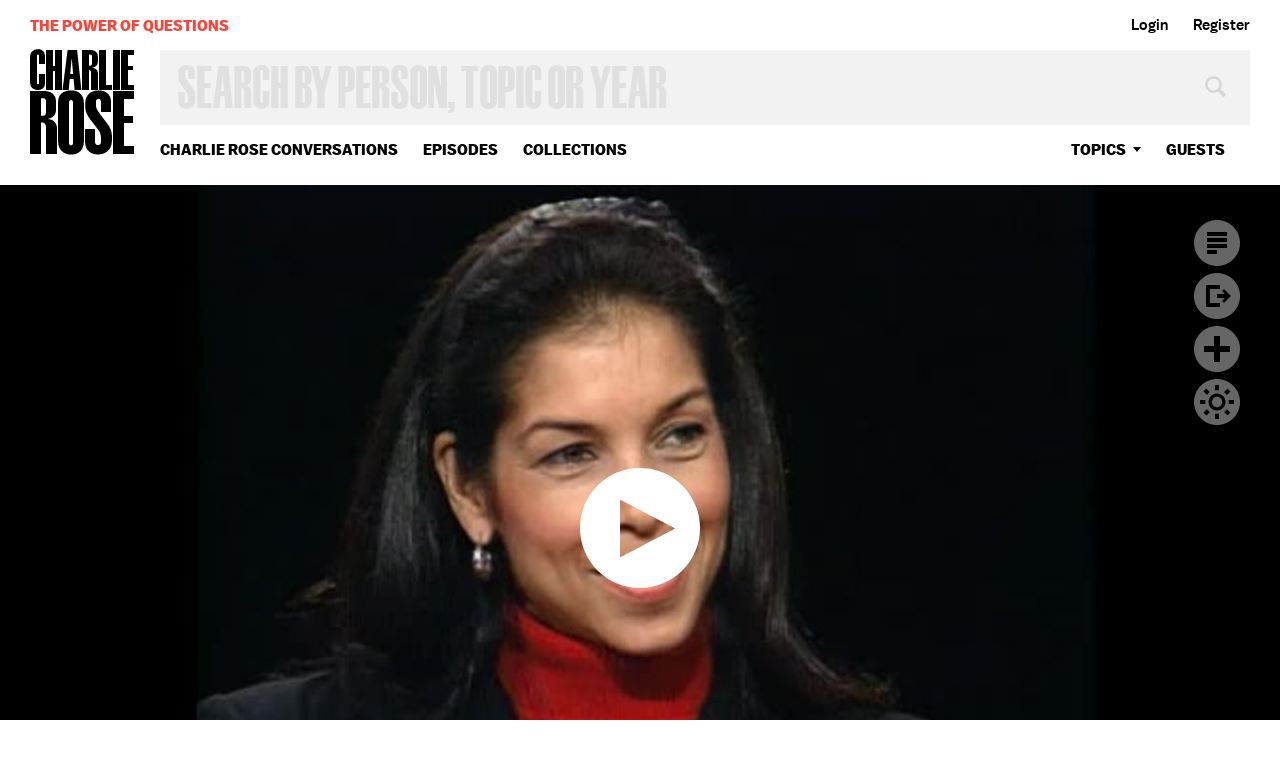

--- FILE ---
content_type: text/html; charset=utf-8
request_url: https://www.google.com/recaptcha/api2/aframe
body_size: 268
content:
<!DOCTYPE HTML><html><head><meta http-equiv="content-type" content="text/html; charset=UTF-8"></head><body><script nonce="kIwxYAXceCY843cOsM1kNQ">/** Anti-fraud and anti-abuse applications only. See google.com/recaptcha */ try{var clients={'sodar':'https://pagead2.googlesyndication.com/pagead/sodar?'};window.addEventListener("message",function(a){try{if(a.source===window.parent){var b=JSON.parse(a.data);var c=clients[b['id']];if(c){var d=document.createElement('img');d.src=c+b['params']+'&rc='+(localStorage.getItem("rc::a")?sessionStorage.getItem("rc::b"):"");window.document.body.appendChild(d);sessionStorage.setItem("rc::e",parseInt(sessionStorage.getItem("rc::e")||0)+1);localStorage.setItem("rc::h",'1769548428373');}}}catch(b){}});window.parent.postMessage("_grecaptcha_ready", "*");}catch(b){}</script></body></html>

--- FILE ---
content_type: text/vtt
request_url: https://charlie-p-2ac84d7056ca7f9d.s3.amazonaws.com/clips/subtitles/000/016/630/original/1HY524_001.vtt?1556809085
body_size: 22024
content:
WEBVTT

1
00:00:00.000 --> 00:00:08.234
Back in a second.

2
00:00:08.234 --> 00:00:11.567
Arthur Ashe and his wife, photographer Jeanne

3
00:00:11.567 --> 00:00:14.667
Moutoussamy-Ashe, have always found a way to

4
00:00:14.667 --> 00:00:17.767
find triumph in tragedy.

5
00:00:17.767 --> 00:00:20.601
After Arthur Ashe's public disclosure that he had AIDS,

6
00:00:20.601 --> 00:00:23.734
they worried about how children in school with their young

7
00:00:23.734 --> 00:00:26.834
daughter Camera were reacting to that announcement, and so they

8
00:00:26.834 --> 00:00:29.567
decided to write a book to help other families living with AIDS.

9
00:00:29.567 --> 00:00:31.834
After her husband's death, Jeanne Moutoussamy-Ashe

10
00:00:31.834 --> 00:00:34.033
completed the book that is called Daddy and Me, and we're

11
00:00:34.033 --> 00:00:38.334
pleased to have her here. Welcome.

12
00:00:38.334 --> 00:00:40.434
>>JEANNE MOUTOUSSAMY--ASHE: Thank you, Charlie.

13
00:00:40.434 --> 00:00:41.868
I apologize for saying Moutoussamy rather than

14
00:00:41.868 --> 00:00:43.300
Moutoussamy at the beginning of

15
00:00:43.300 --> 00:00:44.767
this broadcast. Ms.

16
00:00:44.767 --> 00:00:46.200
>>MOUTOUSSAMY--ASHE: That's all right. It's not an

17
00:00:46.200 --> 00:00:47.634
easy name to pronounce.

18
00:00:47.634 --> 00:00:49.200
It's okay.

19
00:00:49.200 --> 00:00:50.868
Let me just show this.

20
00:00:50.868 --> 00:00:52.801
That book has a wonderful photograph of

21
00:00:52.801 --> 00:00:55.100
Arthur and of Camera.

22
00:00:55.100 --> 00:00:57.100
Tell me why you really decided to do this.

23
00:00:57.100 --> 00:00:59.100
Was it a moment, or was it just something that you began to

24
00:00:59.100 --> 00:01:01.033
think about because of what happened to Camera

25
00:01:01.033 --> 00:01:04.901
at school, or what? Ms.

26
00:01:04.901 --> 00:01:06.834
>>MOUTOUSSAMY--ASHE: Well, the pictures were not taken with the

27
00:01:06.834 --> 00:01:08.767
intention of publishing the book.

28
00:01:08.767 --> 00:01:11.567
The pictures were taken to document the relationship

29
00:01:11.567 --> 00:01:14.934
between Camera and Arthur, both for Camera and for Arthur, and

30
00:01:14.934 --> 00:01:18.567
for me, but it was just a very natural, normal thing to do.

31
00:01:18.567 --> 00:01:22.934
I'm just taking pictures around the house all the time.

32
00:01:22.934 --> 00:01:26.467
What evolved was their relationship, and the idea for

33
00:01:26.467 --> 00:01:29.801
the book came from a comment that one of Camera's little

34
00:01:29.801 --> 00:01:33.033
classmates made to her shortly after Arthur made his

35
00:01:33.033 --> 00:01:36.601
announcement that he had AIDS.

36
00:01:36.601 --> 00:01:40.067
And the little girl came up to Camera at school after all of

37
00:01:40.067 --> 00:01:44.167
the flurry of the press announcement, and said,

38
00:01:44.167 --> 00:01:48.300
''Camera, I saw your daddy on TV and he has AIDS.'' And Camera

39
00:01:48.300 --> 00:01:52.334
said, ''Well, I know that.'' So her response was very

40
00:01:52.334 --> 00:01:56.167
appropriate, but we-- we thought about what this little girl

41
00:01:56.167 --> 00:01:59.534
said, and we thought about possibly what her parents did or

42
00:01:59.534 --> 00:02:02.901
did not say to her in the onslaught of all the press, and

43
00:02:02.901 --> 00:02:06.033
that a lot of that must have been happening in families and

44
00:02:06.033 --> 00:02:09.234
in homes.

45
00:02:09.234 --> 00:02:12.467
And here we were, dealing with a situation that was very natural

46
00:02:12.467 --> 00:02:15.801
and normal for us.

47
00:02:15.801 --> 00:02:19.567
What could we do to make Camera's friends and her

48
00:02:19.567 --> 00:02:22.901
colleagues and the kids that she spends her time with feel a

49
00:02:22.901 --> 00:02:26.000
little bit more comfortable about this issue of AIDS, but

50
00:02:26.000 --> 00:02:28.934
also to help them to help Camera feel

51
00:02:28.934 --> 00:02:31.400
comfortable with this issue.

52
00:02:31.400 --> 00:02:33.834
These are kids that she's with every day, all day.

53
00:02:33.834 --> 00:02:36.300
So your hope, what you will accomplish is to make them

54
00:02:36.300 --> 00:02:41.200
feel more comfortable. Ms.

55
00:02:41.200 --> 00:02:43.667
>>MOUTOUSSAMY--ASHE: Yes, that they're comfortable with the word

56
00:02:43.667 --> 00:02:46.133
AIDS, that they're comfortable not just with AIDS,

57
00:02:46.133 --> 00:02:49.634
but that they're comfortable with illness, and I think that

58
00:02:49.634 --> 00:02:52.501
that is a very difficult subject for parents to discuss with

59
00:02:52.501 --> 00:02:55.167
their children, and understandably so, but if you

60
00:02:55.167 --> 00:02:58.167
have a window of an opportunity to do it, you

61
00:02:58.167 --> 00:03:01.434
should take the opportunity.

62
00:03:01.434 --> 00:03:05.067
You shouldn't whisper around your kid.

63
00:03:05.067 --> 00:03:08.567
Arthur told me here at this table, as you know, that he

64
00:03:08.567 --> 00:03:11.968
wanted Camera to go to the hospital with him, he wanted her

65
00:03:11.968 --> 00:03:15.000
to be involved in his taking of the medicine that he was taking,

66
00:03:15.000 --> 00:03:17.434
because it would bring them closer together, but it would

67
00:03:17.434 --> 00:03:22.267
connect her to him and the illness. Ms.

68
00:03:22.267 --> 00:03:24.667
>>MOUTOUSSAMY--ASHE: Absolutely. He wanted her to have no fear

69
00:03:24.667 --> 00:03:27.067
of what was happening to him, and I

70
00:03:27.067 --> 00:03:30.434
think the fact that she was a participant in terms of what was

71
00:03:30.434 --> 00:03:33.000
happening to him not only helped her, but it helped him.

72
00:03:33.000 --> 00:03:38.133
How did it help him? Ms.

73
00:03:38.133 --> 00:03:40.701
>>MOUTOUSSAMY--ASHE: The closeness, the love, the friendship,

74
00:03:40.701 --> 00:03:43.300
the father-daughter relationship, which

75
00:03:43.300 --> 00:03:46.000
was special, anyway.

76
00:03:46.000 --> 00:03:48.968
But I think just the fact that he knew that the unconditional

77
00:03:48.968 --> 00:03:52.033
love of her daughter, that no matter what, you know, she was

78
00:03:52.033 --> 00:03:54.834
going to help Daddy.

79
00:03:54.834 --> 00:03:57.901
And she understood every aspect of his illness.

80
00:03:57.901 --> 00:04:00.834
And if she didn't understand it medically, she understood it in

81
00:04:00.834 --> 00:04:03.501
terms of the way that she loved him.

82
00:04:03.501 --> 00:04:05.868
And that acceptance, I think, helped him more than any

83
00:04:05.868 --> 00:04:08.300
medication that he ever took.

84
00:04:08.300 --> 00:04:10.667
Let me talk about some of these pictures and give our

85
00:04:10.667 --> 00:04:13.200
audience at home a chance to look at them.

86
00:04:13.200 --> 00:04:16.167
Let's go to the first picture, here's Arthur and Camera.

87
00:04:16.167 --> 00:04:18.901
This is in the park.

88
00:04:18.901 --> 00:04:21.434
Now, I should say that what a great picture of both of them.

89
00:04:21.434 --> 00:04:23.267
I mean, there's such an uplifting sense

90
00:04:23.267 --> 00:04:26.934
of what, of life. Ms.

91
00:04:26.934 --> 00:04:28.801
>>MOUTOUSSAMY--ASHE: That's my favorite picture of the two of

92
00:04:28.801 --> 00:04:30.634
them, because that really explains

93
00:04:30.634 --> 00:04:33.534
to me their relationship.

94
00:04:33.534 --> 00:04:36.734
There's so much exuberance in both of them.

95
00:04:36.734 --> 00:04:39.801
And he was always holding Camera.

96
00:04:39.801 --> 00:04:42.367
How was it different for you, as a photographer, and a

97
00:04:42.367 --> 00:04:44.801
well-known photographer, to take these pictures, than to take

98
00:04:44.801 --> 00:04:46.534
other pictures that you have taken throughout

99
00:04:46.534 --> 00:04:50.000
your career, of people? Ms.

100
00:04:50.000 --> 00:04:51.767
>>MOUTOUSSAMY--ASHE: Well, these pictures are pictures that I

101
00:04:51.767 --> 00:04:53.501
really had very little to do with.

102
00:04:53.501 --> 00:04:56.033
The pictures spoke for themselves.

103
00:04:56.033 --> 00:04:58.334
They happened in front of me.

104
00:04:58.334 --> 00:05:01.567
I just happened to be the person who was there taking the

105
00:05:01.567 --> 00:05:04.434
photographs, but I had nothing to do with the expression and

106
00:05:04.434 --> 00:05:07.634
what they were doing.

107
00:05:07.634 --> 00:05:10.667
I was just lucky enough to be able to-- to be there to capture

108
00:05:10.667 --> 00:05:13.200
their feeling.

109
00:05:13.200 --> 00:05:15.701
When I photograph professionally, I almost have to

110
00:05:15.701 --> 00:05:17.834
provoke that kind of a response from the

111
00:05:17.834 --> 00:05:19.968
person that I'm photographing.

112
00:05:19.968 --> 00:05:21.801
It's a challenge to make somebody comfortable in front of

113
00:05:21.801 --> 00:05:23.667
the lens.

114
00:05:23.667 --> 00:05:25.601
That was not true with Camera and Arthur.

115
00:05:25.601 --> 00:05:27.767
It just happened.

116
00:05:27.767 --> 00:05:30.133
Yeah, but at the same time, I mean, I know you're

117
00:05:30.133 --> 00:05:32.434
being generous to that notion and I understand it's true,

118
00:05:32.434 --> 00:05:34.067
there is also the sense of being able to see the moment and to

119
00:05:34.067 --> 00:05:35.701
see a special-- Ms.

120
00:05:35.701 --> 00:05:37.334
>>MOUTOUSSAMY--ASHE: Oh, sure.

121
00:05:37.334 --> 00:05:38.968
--that you can sense and see things that are

122
00:05:38.968 --> 00:05:40.601
different-- Ms.

123
00:05:40.601 --> 00:05:42.033
>>MOUTOUSSAMY--ASHE: That I feel.

124
00:05:42.033 --> 00:05:43.467
--that you might not see-- Ms.

125
00:05:43.467 --> 00:05:44.701
>>MOUTOUSSAMY--ASHE: No question, Charlie.

126
00:05:44.701 --> 00:05:45.968
--something that really you know has power

127
00:05:45.968 --> 00:05:47.200
and moment. Ms.

128
00:05:47.200 --> 00:05:48.467
>>MOUTOUSSAMY--ASHE: That is very true. I often responded to the

129
00:05:48.467 --> 00:05:49.701
powerful moments of their love

130
00:05:49.701 --> 00:05:51.434
and their relationship.

131
00:05:51.434 --> 00:05:53.234
There's no doubt about that.

132
00:05:53.234 --> 00:05:55.100
Next picture-- take a look at this.

133
00:05:55.100 --> 00:05:56.734
This is Camera alone.

134
00:05:56.734 --> 00:05:59.567
You said this is one of her favorites. Ms.

135
00:05:59.567 --> 00:06:00.834
>>MOUTOUSSAMY--ASHE: She loves that photograph of herself.

136
00:06:00.834 --> 00:06:02.033
Look at those eyes. Ms.

137
00:06:02.033 --> 00:06:03.267
>>MOUTOUSSAMY--ASHE: Yeah. Those are Camera's eyes.

138
00:06:03.267 --> 00:06:04.601
Big, round eyes.

139
00:06:04.601 --> 00:06:05.968
Big eyes.

140
00:06:05.968 --> 00:06:08.734
Big eyes. Ms.

141
00:06:08.734 --> 00:06:10.133
>>MOUTOUSSAMY--ASHE: Yes. And the caption underneath that

142
00:06:10.133 --> 00:06:11.501
photograph says, ''Sometimes my

143
00:06:11.501 --> 00:06:14.501
Daddy doesn't feel well because he has AIDS.

144
00:06:14.501 --> 00:06:17.100
Do you know what having AIDS means?

145
00:06:17.100 --> 00:06:19.701
Well, I do.''

146
00:06:19.701 --> 00:06:22.300
The next one is Camera giving Arthur AZT. Ms.

147
00:06:22.300 --> 00:06:24.901
>>MOUTOUSSAMY--ASHE: That is his AZT and that is-- that was a

148
00:06:24.901 --> 00:06:27.200
typical event for the two of them, and afterwards, he's

149
00:06:27.200 --> 00:06:29.534
actually taking it with a plate of chocolate cake and a glass of

150
00:06:29.534 --> 00:06:31.834
skim milk.

151
00:06:31.834 --> 00:06:34.133
And the caption under that one is, ''On

152
00:06:34.133 --> 00:06:36.434
Daddy's bad days I

153
00:06:36.434 --> 00:06:39.267
take care of him.

154
00:06:39.267 --> 00:06:41.200
I give him his pills.'' Next picture.

155
00:06:41.200 --> 00:06:45.100
This is Arthur washing Camera's hair. Ms.

156
00:06:45.100 --> 00:06:47.067
>>MOUTOUSSAMY--ASHE: And that is not

157
00:06:47.067 --> 00:06:49.000
Camera's favorite photograph.

158
00:06:49.000 --> 00:06:51.467
You'll probably get a letter from her, Charlie.

159
00:06:51.467 --> 00:06:53.801
She says, ''Daddy helps take care of me, too.

160
00:06:53.801 --> 00:06:55.534
He likes to wash my hair, but I wish he

161
00:06:55.534 --> 00:06:57.234
wouldn't.'' Ms.

162
00:06:57.234 --> 00:06:58.934
>>MOUTOUSSAMY--ASHE: Show that photograph.

163
00:06:58.934 --> 00:07:00.634
I wish that photograph hadn't been taken

164
00:07:00.634 --> 00:07:02.033
or shown on television. Okay.

165
00:07:02.033 --> 00:07:04.868
Ms.

166
00:07:04.868 --> 00:07:06.267
>>MOUTOUSSAMY--ASHE: But that was one of

167
00:07:06.267 --> 00:07:07.667
Arthur's favorite events.

168
00:07:07.667 --> 00:07:09.234
Oh, this was?

169
00:07:09.234 --> 00:07:12.234
To wash her hair? Ms.

170
00:07:12.234 --> 00:07:13.567
>>MOUTOUSSAMY--ASHE: He loved to wash Camera's hair.

171
00:07:13.567 --> 00:07:14.901
Touching and connection. Ms.

172
00:07:14.901 --> 00:07:16.234
>>MOUTOUSSAMY--ASHE: Just washing her hair and rinsing it, and

173
00:07:16.234 --> 00:07:17.567
the two of them playing like that, and combing it out, he did

174
00:07:17.567 --> 00:07:19.133
it, the whole nine yards, the drying, everything.

175
00:07:19.133 --> 00:07:20.834
Yeah.

176
00:07:20.834 --> 00:07:22.601
Next one.

177
00:07:22.601 --> 00:07:24.434
Oh, actually, you can't see that.

178
00:07:24.434 --> 00:07:26.067
Come out here, you can see-- take a look at this.

179
00:07:26.067 --> 00:07:27.501
You can see some of it.

180
00:07:27.501 --> 00:07:29.100
''Daddy helps take care of my hair, too.

181
00:07:29.100 --> 00:07:30.567
He likes to wash my hair.

182
00:07:30.567 --> 00:07:31.901
Then he combs it out.

183
00:07:31.901 --> 00:07:33.400
That is, if I sit still.'' Ms.

184
00:07:33.400 --> 00:07:34.801
>>MOUTOUSSAMY--ASHE: Which is not easy for her to do.

185
00:07:34.801 --> 00:07:36.501
All right.

186
00:07:36.501 --> 00:07:38.100
Next picture.

187
00:07:38.100 --> 00:07:41.334
This is looking sad. Ms.

188
00:07:41.334 --> 00:07:42.934
>>MOUTOUSSAMY--ASHE: Well, she wasn't feeling well that day, and

189
00:07:42.934 --> 00:07:44.501
I believe the caption does say that.

190
00:07:44.501 --> 00:07:46.100
She had a stomach ache and she had to stay in, and she just

191
00:07:46.100 --> 00:07:47.667
wasn't feeling very well.

192
00:07:47.667 --> 00:07:49.234
The caption says, ''On my bad days, when

193
00:07:49.234 --> 00:07:50.801
I'm sick and have

194
00:07:50.801 --> 00:07:53.033
to stay in, Daddy takes good

195
00:07:53.033 --> 00:07:55.200
care of me.'' Ms.

196
00:07:55.200 --> 00:07:57.567
>>MOUTOUSSAMY--ASHE: Right.

197
00:07:57.567 --> 00:07:59.968
Next slide. That's another

198
00:07:59.968 --> 00:08:02.334
wonderful picture. Ms.

199
00:08:02.334 --> 00:08:04.734
>>MOUTOUSSAMY--ASHE: That photograph, for me, has a lot of

200
00:08:04.734 --> 00:08:07.100
meaning, in that it was taken on February 2nd, 1993.

201
00:08:07.100 --> 00:08:09.501
It was the last portrait that I did of Arthur and Camera.

202
00:08:09.501 --> 00:08:11.767
How much time-- what was the date of

203
00:08:11.767 --> 00:08:14.300
Arthur's death? Ms.

204
00:08:14.300 --> 00:08:16.501
>>MOUTOUSSAMY--ASHE: Arthur's death was February 6th.

205
00:08:16.501 --> 00:08:18.667
What age? Ms.

206
00:08:18.667 --> 00:08:20.868
>>MOUTOUSSAMY--ASHE: It was four days before he died.

207
00:08:20.868 --> 00:08:23.067
I don't know how to ask this, but it's-- you must-- you

208
00:08:23.067 --> 00:08:25.267
can't let go, can you?

209
00:08:25.267 --> 00:08:27.667
I mean, it's so hard to come to grips with the notion of such an

210
00:08:27.667 --> 00:08:32.534
incredible loss. Ms.

211
00:08:32.534 --> 00:08:34.934
>>MOUTOUSSAMY--ASHE: It's an incredible loss, and you have to

212
00:08:34.934 --> 00:08:37.367
grieve, and you have to let go, because you have to get on with

213
00:08:37.367 --> 00:08:39.801
your life, but I have no intention of letting go of his

214
00:08:39.801 --> 00:08:41.901
legacy and his work.

215
00:08:41.901 --> 00:08:44.434
No, I understand that.

216
00:08:44.434 --> 00:08:47.267
But, I mean-- Ms.

217
00:08:47.267 --> 00:08:49.868
>>MOUTOUSSAMY--ASHE: It's extremely important.

218
00:08:49.868 --> 00:08:52.300
Help other people who-- I mean, everybody faces, at some

219
00:08:52.300 --> 00:08:54.667
time in their life, grief, loss

220
00:08:54.667 --> 00:08:57.033
of a parent. Ms.

221
00:08:57.033 --> 00:08:59.400
>>MOUTOUSSAMY--ASHE: Sure.

222
00:08:59.400 --> 00:09:01.801
And here was somebody that your life was so-- had this

223
00:09:01.801 --> 00:09:04.167
wonderful relationship and marriage, and you had gone to

224
00:09:04.167 --> 00:09:06.634
the very tops of adulation and honor, and at the same time had

225
00:09:06.634 --> 00:09:08.734
experienced, you know, illness, heart attack

226
00:09:08.734 --> 00:09:10.534
before AIDS. Ms.

227
00:09:10.534 --> 00:09:12.167
>>MOUTOUSSAMY--ASHE: Two bypass operations, the

228
00:09:12.167 --> 00:09:13.868
brain operation. Yes.

229
00:09:13.868 --> 00:09:17.968
Everything. Ms.

230
00:09:17.968 --> 00:09:20.033
>>MOUTOUSSAMY--ASHE: Yeah.

231
00:09:20.033 --> 00:09:22.067
And then to have it in public, too, which even brings

232
00:09:22.067 --> 00:09:24.100
you closer together, and to know, you know, to know what--

233
00:09:24.100 --> 00:09:27.234
give us some-- to those who-- the book is about helping kids

234
00:09:27.234 --> 00:09:30.267
understand AIDS.

235
00:09:30.267 --> 00:09:36.267
Help loved ones understand loss. Ms.

236
00:09:36.267 --> 00:09:39.300
>>MOUTOUSSAMY--ASHE: I don't know that I can, Charlie. I think

237
00:09:39.300 --> 00:09:42.300
it's a very individual feeling.

238
00:09:42.300 --> 00:09:46.400
I just-- I just feel extremely lucky that our relationship was

239
00:09:46.400 --> 00:09:50.601
as loving as it was, because I have the relationship to

240
00:09:50.601 --> 00:09:53.968
remember, I have the love to remember, the family experience.

241
00:09:53.968 --> 00:09:57.400
There's nothing bad about it.

242
00:09:57.400 --> 00:10:00.234
It's hard, but I could have had all of that happen and not have

243
00:10:00.234 --> 00:10:02.934
a loving relationship.

244
00:10:02.934 --> 00:10:05.534
I'm just extremely grateful, and I think everyone's

245
00:10:05.534 --> 00:10:08.000
situation is different.

246
00:10:08.000 --> 00:10:10.367
But I receive letters from other families.

247
00:10:10.367 --> 00:10:12.467
I received one from a nine-year-old girl who lost her

248
00:10:12.467 --> 00:10:14.400
father just about three months ago.

249
00:10:14.400 --> 00:10:16.267
I'm still getting a lot of mail.

250
00:10:16.267 --> 00:10:18.400
Yeah.

251
00:10:18.400 --> 00:10:20.501
And what does most of the mail say?

252
00:10:20.501 --> 00:10:22.601
Just a tribute to Arthur, or-- Ms.

253
00:10:22.601 --> 00:10:24.701
>>MOUTOUSSAMY--ASHE: Well, it's very much a tribute to Arthur,

254
00:10:24.701 --> 00:10:26.801
but also, since Daddy

255
00:10:26.801 --> 00:10:29.267
and Me has come out, that this little girl said what a

256
00:10:29.267 --> 00:10:32.000
wonderful relationship that she had with her father and how she

257
00:10:32.000 --> 00:10:34.767
related to the story of Camera and Arthur, and that made me

258
00:10:34.767 --> 00:10:37.534
feel good.

259
00:10:37.534 --> 00:10:40.300
She lost her dad, too, to lymphoma, and it doesn't have to

260
00:10:40.300 --> 00:10:42.601
be AIDS, it can just be the loss. But that a nine-year-old girl

261
00:10:42.601 --> 00:10:44.934
would take the time to write me a letter and to Camera, and to

262
00:10:44.934 --> 00:10:47.234
say that.

263
00:10:47.234 --> 00:10:49.567
What do you do now? Are you taking photographic

264
00:10:49.567 --> 00:10:51.901
assignments now?

265
00:10:51.901 --> 00:10:55.033
Are you back into the-- Ms.

266
00:10:55.033 --> 00:10:58.267
>>MOUTOUSSAMY--ASHE: Well, I am.

267
00:10:58.267 --> 00:11:01.434
I'm also still getting through first anniversaries.

268
00:11:01.434 --> 00:11:04.334
Yesterday was Camera's seventh birthday.

269
00:11:04.334 --> 00:11:07.534
It was the first birthday without her father.

270
00:11:07.534 --> 00:11:10.534
And when we woke up yesterday morning we were very quiet, and

271
00:11:10.534 --> 00:11:13.400
we're generally not quiet in the morning.

272
00:11:13.400 --> 00:11:16.567
It was pouring down raining outside, and we just sort of

273
00:11:16.567 --> 00:11:18.868
looked at each other, and I said, ''Well, Camera, I think

274
00:11:18.868 --> 00:11:21.200
this is Daddy's way of saying happy birthday to you.'' And she

275
00:11:21.200 --> 00:11:23.534
said, ''You know, I was thinking the same thing.'' So we've got

276
00:11:23.534 --> 00:11:25.834
Christmas to face, we've got our tree up, and you

277
00:11:25.834 --> 00:11:28.167
get through the

278
00:11:28.167 --> 00:11:30.934
anniversaries and I think things get-- they get

279
00:11:30.934 --> 00:11:34.033
a little bit better.

280
00:11:34.033 --> 00:11:36.868
Well, to know how large Arthur was is to understand.

281
00:11:36.868 --> 00:11:39.501
Daddy and Me, a photo story of Arthur Ashe and his daughter

282
00:11:39.501 --> 00:11:41.167
Camera, photographs and words by Jeanne Moutoussamy-Ashe.

283
00:11:41.167 --> 00:11:42.834
I'm honored and pleased to

284
00:11:42.834 --> 00:11:44.501
have you here. Ms.

285
00:11:44.501 --> 00:11:46.167
>>MOUTOUSSAMY--ASHE: Thank you, Charlie. It's a

286
00:11:46.167 --> 00:11:47.834
pleasure to see you.

287
00:11:47.834 --> 00:11:49.267
Happy holidays,

288
00:11:49.267 --> 00:11:50.667
Merry Christmas. Ms.

289
00:11:50.667 --> 00:11:52.200
>>MOUTOUSSAMY--ASHE: Thank you. Same to you.

290
00:11:52.200 --> 00:11:53.767
Thank you for joining us.

291
00:11:53.767 --> 
We'll see you next time.



--- FILE ---
content_type: text/vtt
request_url: https://charlie-p-2ac84d7056ca7f9d.s3.amazonaws.com/clips/subtitles/000/016/630/original/1HY524_001.vtt?1556809085
body_size: 22024
content:
WEBVTT

1
00:00:00.000 --> 00:00:08.234
Back in a second.

2
00:00:08.234 --> 00:00:11.567
Arthur Ashe and his wife, photographer Jeanne

3
00:00:11.567 --> 00:00:14.667
Moutoussamy-Ashe, have always found a way to

4
00:00:14.667 --> 00:00:17.767
find triumph in tragedy.

5
00:00:17.767 --> 00:00:20.601
After Arthur Ashe's public disclosure that he had AIDS,

6
00:00:20.601 --> 00:00:23.734
they worried about how children in school with their young

7
00:00:23.734 --> 00:00:26.834
daughter Camera were reacting to that announcement, and so they

8
00:00:26.834 --> 00:00:29.567
decided to write a book to help other families living with AIDS.

9
00:00:29.567 --> 00:00:31.834
After her husband's death, Jeanne Moutoussamy-Ashe

10
00:00:31.834 --> 00:00:34.033
completed the book that is called Daddy and Me, and we're

11
00:00:34.033 --> 00:00:38.334
pleased to have her here. Welcome.

12
00:00:38.334 --> 00:00:40.434
>>JEANNE MOUTOUSSAMY--ASHE: Thank you, Charlie.

13
00:00:40.434 --> 00:00:41.868
I apologize for saying Moutoussamy rather than

14
00:00:41.868 --> 00:00:43.300
Moutoussamy at the beginning of

15
00:00:43.300 --> 00:00:44.767
this broadcast. Ms.

16
00:00:44.767 --> 00:00:46.200
>>MOUTOUSSAMY--ASHE: That's all right. It's not an

17
00:00:46.200 --> 00:00:47.634
easy name to pronounce.

18
00:00:47.634 --> 00:00:49.200
It's okay.

19
00:00:49.200 --> 00:00:50.868
Let me just show this.

20
00:00:50.868 --> 00:00:52.801
That book has a wonderful photograph of

21
00:00:52.801 --> 00:00:55.100
Arthur and of Camera.

22
00:00:55.100 --> 00:00:57.100
Tell me why you really decided to do this.

23
00:00:57.100 --> 00:00:59.100
Was it a moment, or was it just something that you began to

24
00:00:59.100 --> 00:01:01.033
think about because of what happened to Camera

25
00:01:01.033 --> 00:01:04.901
at school, or what? Ms.

26
00:01:04.901 --> 00:01:06.834
>>MOUTOUSSAMY--ASHE: Well, the pictures were not taken with the

27
00:01:06.834 --> 00:01:08.767
intention of publishing the book.

28
00:01:08.767 --> 00:01:11.567
The pictures were taken to document the relationship

29
00:01:11.567 --> 00:01:14.934
between Camera and Arthur, both for Camera and for Arthur, and

30
00:01:14.934 --> 00:01:18.567
for me, but it was just a very natural, normal thing to do.

31
00:01:18.567 --> 00:01:22.934
I'm just taking pictures around the house all the time.

32
00:01:22.934 --> 00:01:26.467
What evolved was their relationship, and the idea for

33
00:01:26.467 --> 00:01:29.801
the book came from a comment that one of Camera's little

34
00:01:29.801 --> 00:01:33.033
classmates made to her shortly after Arthur made his

35
00:01:33.033 --> 00:01:36.601
announcement that he had AIDS.

36
00:01:36.601 --> 00:01:40.067
And the little girl came up to Camera at school after all of

37
00:01:40.067 --> 00:01:44.167
the flurry of the press announcement, and said,

38
00:01:44.167 --> 00:01:48.300
''Camera, I saw your daddy on TV and he has AIDS.'' And Camera

39
00:01:48.300 --> 00:01:52.334
said, ''Well, I know that.'' So her response was very

40
00:01:52.334 --> 00:01:56.167
appropriate, but we-- we thought about what this little girl

41
00:01:56.167 --> 00:01:59.534
said, and we thought about possibly what her parents did or

42
00:01:59.534 --> 00:02:02.901
did not say to her in the onslaught of all the press, and

43
00:02:02.901 --> 00:02:06.033
that a lot of that must have been happening in families and

44
00:02:06.033 --> 00:02:09.234
in homes.

45
00:02:09.234 --> 00:02:12.467
And here we were, dealing with a situation that was very natural

46
00:02:12.467 --> 00:02:15.801
and normal for us.

47
00:02:15.801 --> 00:02:19.567
What could we do to make Camera's friends and her

48
00:02:19.567 --> 00:02:22.901
colleagues and the kids that she spends her time with feel a

49
00:02:22.901 --> 00:02:26.000
little bit more comfortable about this issue of AIDS, but

50
00:02:26.000 --> 00:02:28.934
also to help them to help Camera feel

51
00:02:28.934 --> 00:02:31.400
comfortable with this issue.

52
00:02:31.400 --> 00:02:33.834
These are kids that she's with every day, all day.

53
00:02:33.834 --> 00:02:36.300
So your hope, what you will accomplish is to make them

54
00:02:36.300 --> 00:02:41.200
feel more comfortable. Ms.

55
00:02:41.200 --> 00:02:43.667
>>MOUTOUSSAMY--ASHE: Yes, that they're comfortable with the word

56
00:02:43.667 --> 00:02:46.133
AIDS, that they're comfortable not just with AIDS,

57
00:02:46.133 --> 00:02:49.634
but that they're comfortable with illness, and I think that

58
00:02:49.634 --> 00:02:52.501
that is a very difficult subject for parents to discuss with

59
00:02:52.501 --> 00:02:55.167
their children, and understandably so, but if you

60
00:02:55.167 --> 00:02:58.167
have a window of an opportunity to do it, you

61
00:02:58.167 --> 00:03:01.434
should take the opportunity.

62
00:03:01.434 --> 00:03:05.067
You shouldn't whisper around your kid.

63
00:03:05.067 --> 00:03:08.567
Arthur told me here at this table, as you know, that he

64
00:03:08.567 --> 00:03:11.968
wanted Camera to go to the hospital with him, he wanted her

65
00:03:11.968 --> 00:03:15.000
to be involved in his taking of the medicine that he was taking,

66
00:03:15.000 --> 00:03:17.434
because it would bring them closer together, but it would

67
00:03:17.434 --> 00:03:22.267
connect her to him and the illness. Ms.

68
00:03:22.267 --> 00:03:24.667
>>MOUTOUSSAMY--ASHE: Absolutely. He wanted her to have no fear

69
00:03:24.667 --> 00:03:27.067
of what was happening to him, and I

70
00:03:27.067 --> 00:03:30.434
think the fact that she was a participant in terms of what was

71
00:03:30.434 --> 00:03:33.000
happening to him not only helped her, but it helped him.

72
00:03:33.000 --> 00:03:38.133
How did it help him? Ms.

73
00:03:38.133 --> 00:03:40.701
>>MOUTOUSSAMY--ASHE: The closeness, the love, the friendship,

74
00:03:40.701 --> 00:03:43.300
the father-daughter relationship, which

75
00:03:43.300 --> 00:03:46.000
was special, anyway.

76
00:03:46.000 --> 00:03:48.968
But I think just the fact that he knew that the unconditional

77
00:03:48.968 --> 00:03:52.033
love of her daughter, that no matter what, you know, she was

78
00:03:52.033 --> 00:03:54.834
going to help Daddy.

79
00:03:54.834 --> 00:03:57.901
And she understood every aspect of his illness.

80
00:03:57.901 --> 00:04:00.834
And if she didn't understand it medically, she understood it in

81
00:04:00.834 --> 00:04:03.501
terms of the way that she loved him.

82
00:04:03.501 --> 00:04:05.868
And that acceptance, I think, helped him more than any

83
00:04:05.868 --> 00:04:08.300
medication that he ever took.

84
00:04:08.300 --> 00:04:10.667
Let me talk about some of these pictures and give our

85
00:04:10.667 --> 00:04:13.200
audience at home a chance to look at them.

86
00:04:13.200 --> 00:04:16.167
Let's go to the first picture, here's Arthur and Camera.

87
00:04:16.167 --> 00:04:18.901
This is in the park.

88
00:04:18.901 --> 00:04:21.434
Now, I should say that what a great picture of both of them.

89
00:04:21.434 --> 00:04:23.267
I mean, there's such an uplifting sense

90
00:04:23.267 --> 00:04:26.934
of what, of life. Ms.

91
00:04:26.934 --> 00:04:28.801
>>MOUTOUSSAMY--ASHE: That's my favorite picture of the two of

92
00:04:28.801 --> 00:04:30.634
them, because that really explains

93
00:04:30.634 --> 00:04:33.534
to me their relationship.

94
00:04:33.534 --> 00:04:36.734
There's so much exuberance in both of them.

95
00:04:36.734 --> 00:04:39.801
And he was always holding Camera.

96
00:04:39.801 --> 00:04:42.367
How was it different for you, as a photographer, and a

97
00:04:42.367 --> 00:04:44.801
well-known photographer, to take these pictures, than to take

98
00:04:44.801 --> 00:04:46.534
other pictures that you have taken throughout

99
00:04:46.534 --> 00:04:50.000
your career, of people? Ms.

100
00:04:50.000 --> 00:04:51.767
>>MOUTOUSSAMY--ASHE: Well, these pictures are pictures that I

101
00:04:51.767 --> 00:04:53.501
really had very little to do with.

102
00:04:53.501 --> 00:04:56.033
The pictures spoke for themselves.

103
00:04:56.033 --> 00:04:58.334
They happened in front of me.

104
00:04:58.334 --> 00:05:01.567
I just happened to be the person who was there taking the

105
00:05:01.567 --> 00:05:04.434
photographs, but I had nothing to do with the expression and

106
00:05:04.434 --> 00:05:07.634
what they were doing.

107
00:05:07.634 --> 00:05:10.667
I was just lucky enough to be able to-- to be there to capture

108
00:05:10.667 --> 00:05:13.200
their feeling.

109
00:05:13.200 --> 00:05:15.701
When I photograph professionally, I almost have to

110
00:05:15.701 --> 00:05:17.834
provoke that kind of a response from the

111
00:05:17.834 --> 00:05:19.968
person that I'm photographing.

112
00:05:19.968 --> 00:05:21.801
It's a challenge to make somebody comfortable in front of

113
00:05:21.801 --> 00:05:23.667
the lens.

114
00:05:23.667 --> 00:05:25.601
That was not true with Camera and Arthur.

115
00:05:25.601 --> 00:05:27.767
It just happened.

116
00:05:27.767 --> 00:05:30.133
Yeah, but at the same time, I mean, I know you're

117
00:05:30.133 --> 00:05:32.434
being generous to that notion and I understand it's true,

118
00:05:32.434 --> 00:05:34.067
there is also the sense of being able to see the moment and to

119
00:05:34.067 --> 00:05:35.701
see a special-- Ms.

120
00:05:35.701 --> 00:05:37.334
>>MOUTOUSSAMY--ASHE: Oh, sure.

121
00:05:37.334 --> 00:05:38.968
--that you can sense and see things that are

122
00:05:38.968 --> 00:05:40.601
different-- Ms.

123
00:05:40.601 --> 00:05:42.033
>>MOUTOUSSAMY--ASHE: That I feel.

124
00:05:42.033 --> 00:05:43.467
--that you might not see-- Ms.

125
00:05:43.467 --> 00:05:44.701
>>MOUTOUSSAMY--ASHE: No question, Charlie.

126
00:05:44.701 --> 00:05:45.968
--something that really you know has power

127
00:05:45.968 --> 00:05:47.200
and moment. Ms.

128
00:05:47.200 --> 00:05:48.467
>>MOUTOUSSAMY--ASHE: That is very true. I often responded to the

129
00:05:48.467 --> 00:05:49.701
powerful moments of their love

130
00:05:49.701 --> 00:05:51.434
and their relationship.

131
00:05:51.434 --> 00:05:53.234
There's no doubt about that.

132
00:05:53.234 --> 00:05:55.100
Next picture-- take a look at this.

133
00:05:55.100 --> 00:05:56.734
This is Camera alone.

134
00:05:56.734 --> 00:05:59.567
You said this is one of her favorites. Ms.

135
00:05:59.567 --> 00:06:00.834
>>MOUTOUSSAMY--ASHE: She loves that photograph of herself.

136
00:06:00.834 --> 00:06:02.033
Look at those eyes. Ms.

137
00:06:02.033 --> 00:06:03.267
>>MOUTOUSSAMY--ASHE: Yeah. Those are Camera's eyes.

138
00:06:03.267 --> 00:06:04.601
Big, round eyes.

139
00:06:04.601 --> 00:06:05.968
Big eyes.

140
00:06:05.968 --> 00:06:08.734
Big eyes. Ms.

141
00:06:08.734 --> 00:06:10.133
>>MOUTOUSSAMY--ASHE: Yes. And the caption underneath that

142
00:06:10.133 --> 00:06:11.501
photograph says, ''Sometimes my

143
00:06:11.501 --> 00:06:14.501
Daddy doesn't feel well because he has AIDS.

144
00:06:14.501 --> 00:06:17.100
Do you know what having AIDS means?

145
00:06:17.100 --> 00:06:19.701
Well, I do.''

146
00:06:19.701 --> 00:06:22.300
The next one is Camera giving Arthur AZT. Ms.

147
00:06:22.300 --> 00:06:24.901
>>MOUTOUSSAMY--ASHE: That is his AZT and that is-- that was a

148
00:06:24.901 --> 00:06:27.200
typical event for the two of them, and afterwards, he's

149
00:06:27.200 --> 00:06:29.534
actually taking it with a plate of chocolate cake and a glass of

150
00:06:29.534 --> 00:06:31.834
skim milk.

151
00:06:31.834 --> 00:06:34.133
And the caption under that one is, ''On

152
00:06:34.133 --> 00:06:36.434
Daddy's bad days I

153
00:06:36.434 --> 00:06:39.267
take care of him.

154
00:06:39.267 --> 00:06:41.200
I give him his pills.'' Next picture.

155
00:06:41.200 --> 00:06:45.100
This is Arthur washing Camera's hair. Ms.

156
00:06:45.100 --> 00:06:47.067
>>MOUTOUSSAMY--ASHE: And that is not

157
00:06:47.067 --> 00:06:49.000
Camera's favorite photograph.

158
00:06:49.000 --> 00:06:51.467
You'll probably get a letter from her, Charlie.

159
00:06:51.467 --> 00:06:53.801
She says, ''Daddy helps take care of me, too.

160
00:06:53.801 --> 00:06:55.534
He likes to wash my hair, but I wish he

161
00:06:55.534 --> 00:06:57.234
wouldn't.'' Ms.

162
00:06:57.234 --> 00:06:58.934
>>MOUTOUSSAMY--ASHE: Show that photograph.

163
00:06:58.934 --> 00:07:00.634
I wish that photograph hadn't been taken

164
00:07:00.634 --> 00:07:02.033
or shown on television. Okay.

165
00:07:02.033 --> 00:07:04.868
Ms.

166
00:07:04.868 --> 00:07:06.267
>>MOUTOUSSAMY--ASHE: But that was one of

167
00:07:06.267 --> 00:07:07.667
Arthur's favorite events.

168
00:07:07.667 --> 00:07:09.234
Oh, this was?

169
00:07:09.234 --> 00:07:12.234
To wash her hair? Ms.

170
00:07:12.234 --> 00:07:13.567
>>MOUTOUSSAMY--ASHE: He loved to wash Camera's hair.

171
00:07:13.567 --> 00:07:14.901
Touching and connection. Ms.

172
00:07:14.901 --> 00:07:16.234
>>MOUTOUSSAMY--ASHE: Just washing her hair and rinsing it, and

173
00:07:16.234 --> 00:07:17.567
the two of them playing like that, and combing it out, he did

174
00:07:17.567 --> 00:07:19.133
it, the whole nine yards, the drying, everything.

175
00:07:19.133 --> 00:07:20.834
Yeah.

176
00:07:20.834 --> 00:07:22.601
Next one.

177
00:07:22.601 --> 00:07:24.434
Oh, actually, you can't see that.

178
00:07:24.434 --> 00:07:26.067
Come out here, you can see-- take a look at this.

179
00:07:26.067 --> 00:07:27.501
You can see some of it.

180
00:07:27.501 --> 00:07:29.100
''Daddy helps take care of my hair, too.

181
00:07:29.100 --> 00:07:30.567
He likes to wash my hair.

182
00:07:30.567 --> 00:07:31.901
Then he combs it out.

183
00:07:31.901 --> 00:07:33.400
That is, if I sit still.'' Ms.

184
00:07:33.400 --> 00:07:34.801
>>MOUTOUSSAMY--ASHE: Which is not easy for her to do.

185
00:07:34.801 --> 00:07:36.501
All right.

186
00:07:36.501 --> 00:07:38.100
Next picture.

187
00:07:38.100 --> 00:07:41.334
This is looking sad. Ms.

188
00:07:41.334 --> 00:07:42.934
>>MOUTOUSSAMY--ASHE: Well, she wasn't feeling well that day, and

189
00:07:42.934 --> 00:07:44.501
I believe the caption does say that.

190
00:07:44.501 --> 00:07:46.100
She had a stomach ache and she had to stay in, and she just

191
00:07:46.100 --> 00:07:47.667
wasn't feeling very well.

192
00:07:47.667 --> 00:07:49.234
The caption says, ''On my bad days, when

193
00:07:49.234 --> 00:07:50.801
I'm sick and have

194
00:07:50.801 --> 00:07:53.033
to stay in, Daddy takes good

195
00:07:53.033 --> 00:07:55.200
care of me.'' Ms.

196
00:07:55.200 --> 00:07:57.567
>>MOUTOUSSAMY--ASHE: Right.

197
00:07:57.567 --> 00:07:59.968
Next slide. That's another

198
00:07:59.968 --> 00:08:02.334
wonderful picture. Ms.

199
00:08:02.334 --> 00:08:04.734
>>MOUTOUSSAMY--ASHE: That photograph, for me, has a lot of

200
00:08:04.734 --> 00:08:07.100
meaning, in that it was taken on February 2nd, 1993.

201
00:08:07.100 --> 00:08:09.501
It was the last portrait that I did of Arthur and Camera.

202
00:08:09.501 --> 00:08:11.767
How much time-- what was the date of

203
00:08:11.767 --> 00:08:14.300
Arthur's death? Ms.

204
00:08:14.300 --> 00:08:16.501
>>MOUTOUSSAMY--ASHE: Arthur's death was February 6th.

205
00:08:16.501 --> 00:08:18.667
What age? Ms.

206
00:08:18.667 --> 00:08:20.868
>>MOUTOUSSAMY--ASHE: It was four days before he died.

207
00:08:20.868 --> 00:08:23.067
I don't know how to ask this, but it's-- you must-- you

208
00:08:23.067 --> 00:08:25.267
can't let go, can you?

209
00:08:25.267 --> 00:08:27.667
I mean, it's so hard to come to grips with the notion of such an

210
00:08:27.667 --> 00:08:32.534
incredible loss. Ms.

211
00:08:32.534 --> 00:08:34.934
>>MOUTOUSSAMY--ASHE: It's an incredible loss, and you have to

212
00:08:34.934 --> 00:08:37.367
grieve, and you have to let go, because you have to get on with

213
00:08:37.367 --> 00:08:39.801
your life, but I have no intention of letting go of his

214
00:08:39.801 --> 00:08:41.901
legacy and his work.

215
00:08:41.901 --> 00:08:44.434
No, I understand that.

216
00:08:44.434 --> 00:08:47.267
But, I mean-- Ms.

217
00:08:47.267 --> 00:08:49.868
>>MOUTOUSSAMY--ASHE: It's extremely important.

218
00:08:49.868 --> 00:08:52.300
Help other people who-- I mean, everybody faces, at some

219
00:08:52.300 --> 00:08:54.667
time in their life, grief, loss

220
00:08:54.667 --> 00:08:57.033
of a parent. Ms.

221
00:08:57.033 --> 00:08:59.400
>>MOUTOUSSAMY--ASHE: Sure.

222
00:08:59.400 --> 00:09:01.801
And here was somebody that your life was so-- had this

223
00:09:01.801 --> 00:09:04.167
wonderful relationship and marriage, and you had gone to

224
00:09:04.167 --> 00:09:06.634
the very tops of adulation and honor, and at the same time had

225
00:09:06.634 --> 00:09:08.734
experienced, you know, illness, heart attack

226
00:09:08.734 --> 00:09:10.534
before AIDS. Ms.

227
00:09:10.534 --> 00:09:12.167
>>MOUTOUSSAMY--ASHE: Two bypass operations, the

228
00:09:12.167 --> 00:09:13.868
brain operation. Yes.

229
00:09:13.868 --> 00:09:17.968
Everything. Ms.

230
00:09:17.968 --> 00:09:20.033
>>MOUTOUSSAMY--ASHE: Yeah.

231
00:09:20.033 --> 00:09:22.067
And then to have it in public, too, which even brings

232
00:09:22.067 --> 00:09:24.100
you closer together, and to know, you know, to know what--

233
00:09:24.100 --> 00:09:27.234
give us some-- to those who-- the book is about helping kids

234
00:09:27.234 --> 00:09:30.267
understand AIDS.

235
00:09:30.267 --> 00:09:36.267
Help loved ones understand loss. Ms.

236
00:09:36.267 --> 00:09:39.300
>>MOUTOUSSAMY--ASHE: I don't know that I can, Charlie. I think

237
00:09:39.300 --> 00:09:42.300
it's a very individual feeling.

238
00:09:42.300 --> 00:09:46.400
I just-- I just feel extremely lucky that our relationship was

239
00:09:46.400 --> 00:09:50.601
as loving as it was, because I have the relationship to

240
00:09:50.601 --> 00:09:53.968
remember, I have the love to remember, the family experience.

241
00:09:53.968 --> 00:09:57.400
There's nothing bad about it.

242
00:09:57.400 --> 00:10:00.234
It's hard, but I could have had all of that happen and not have

243
00:10:00.234 --> 00:10:02.934
a loving relationship.

244
00:10:02.934 --> 00:10:05.534
I'm just extremely grateful, and I think everyone's

245
00:10:05.534 --> 00:10:08.000
situation is different.

246
00:10:08.000 --> 00:10:10.367
But I receive letters from other families.

247
00:10:10.367 --> 00:10:12.467
I received one from a nine-year-old girl who lost her

248
00:10:12.467 --> 00:10:14.400
father just about three months ago.

249
00:10:14.400 --> 00:10:16.267
I'm still getting a lot of mail.

250
00:10:16.267 --> 00:10:18.400
Yeah.

251
00:10:18.400 --> 00:10:20.501
And what does most of the mail say?

252
00:10:20.501 --> 00:10:22.601
Just a tribute to Arthur, or-- Ms.

253
00:10:22.601 --> 00:10:24.701
>>MOUTOUSSAMY--ASHE: Well, it's very much a tribute to Arthur,

254
00:10:24.701 --> 00:10:26.801
but also, since Daddy

255
00:10:26.801 --> 00:10:29.267
and Me has come out, that this little girl said what a

256
00:10:29.267 --> 00:10:32.000
wonderful relationship that she had with her father and how she

257
00:10:32.000 --> 00:10:34.767
related to the story of Camera and Arthur, and that made me

258
00:10:34.767 --> 00:10:37.534
feel good.

259
00:10:37.534 --> 00:10:40.300
She lost her dad, too, to lymphoma, and it doesn't have to

260
00:10:40.300 --> 00:10:42.601
be AIDS, it can just be the loss. But that a nine-year-old girl

261
00:10:42.601 --> 00:10:44.934
would take the time to write me a letter and to Camera, and to

262
00:10:44.934 --> 00:10:47.234
say that.

263
00:10:47.234 --> 00:10:49.567
What do you do now? Are you taking photographic

264
00:10:49.567 --> 00:10:51.901
assignments now?

265
00:10:51.901 --> 00:10:55.033
Are you back into the-- Ms.

266
00:10:55.033 --> 00:10:58.267
>>MOUTOUSSAMY--ASHE: Well, I am.

267
00:10:58.267 --> 00:11:01.434
I'm also still getting through first anniversaries.

268
00:11:01.434 --> 00:11:04.334
Yesterday was Camera's seventh birthday.

269
00:11:04.334 --> 00:11:07.534
It was the first birthday without her father.

270
00:11:07.534 --> 00:11:10.534
And when we woke up yesterday morning we were very quiet, and

271
00:11:10.534 --> 00:11:13.400
we're generally not quiet in the morning.

272
00:11:13.400 --> 00:11:16.567
It was pouring down raining outside, and we just sort of

273
00:11:16.567 --> 00:11:18.868
looked at each other, and I said, ''Well, Camera, I think

274
00:11:18.868 --> 00:11:21.200
this is Daddy's way of saying happy birthday to you.'' And she

275
00:11:21.200 --> 00:11:23.534
said, ''You know, I was thinking the same thing.'' So we've got

276
00:11:23.534 --> 00:11:25.834
Christmas to face, we've got our tree up, and you

277
00:11:25.834 --> 00:11:28.167
get through the

278
00:11:28.167 --> 00:11:30.934
anniversaries and I think things get-- they get

279
00:11:30.934 --> 00:11:34.033
a little bit better.

280
00:11:34.033 --> 00:11:36.868
Well, to know how large Arthur was is to understand.

281
00:11:36.868 --> 00:11:39.501
Daddy and Me, a photo story of Arthur Ashe and his daughter

282
00:11:39.501 --> 00:11:41.167
Camera, photographs and words by Jeanne Moutoussamy-Ashe.

283
00:11:41.167 --> 00:11:42.834
I'm honored and pleased to

284
00:11:42.834 --> 00:11:44.501
have you here. Ms.

285
00:11:44.501 --> 00:11:46.167
>>MOUTOUSSAMY--ASHE: Thank you, Charlie. It's a

286
00:11:46.167 --> 00:11:47.834
pleasure to see you.

287
00:11:47.834 --> 00:11:49.267
Happy holidays,

288
00:11:49.267 --> 00:11:50.667
Merry Christmas. Ms.

289
00:11:50.667 --> 00:11:52.200
>>MOUTOUSSAMY--ASHE: Thank you. Same to you.

290
00:11:52.200 --> 00:11:53.767
Thank you for joining us.

291
00:11:53.767 --> 
We'll see you next time.

